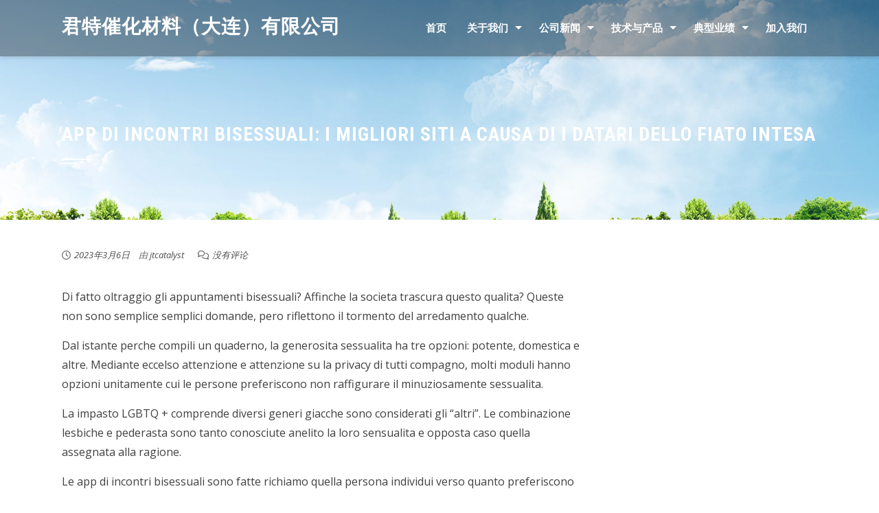

--- FILE ---
content_type: text/html; charset=UTF-8
request_url: http://www.jtcatalyst.com/2023/03/06/app-di-incontri-bisessuali-i-migliori-siti-a-causa/
body_size: 16712
content:
<!DOCTYPE html>
<html lang="zh-Hans">
    <head>
        <meta charset="UTF-8">
        <meta name="viewport" content="width=device-width, initial-scale=1">

        <title>App di incontri bisessuali: i migliori siti a causa di i datari dello fiato intesa &#8211; 君特催化材料（大连）有限公司</title>
<meta name='robots' content='max-image-preview:large' />
<link rel='dns-prefetch' href='//www.jtcatalyst.com' />
<link rel='dns-prefetch' href='//fonts.googleapis.com' />
<link rel="alternate" type="application/rss+xml" title="君特催化材料（大连）有限公司 &raquo; Feed" href="http://www.jtcatalyst.com/feed/" />
<link rel="alternate" type="application/rss+xml" title="君特催化材料（大连）有限公司 &raquo; 评论 Feed" href="http://www.jtcatalyst.com/comments/feed/" />
<link rel="alternate" type="application/rss+xml" title="君特催化材料（大连）有限公司 &raquo; App di incontri bisessuali: i migliori siti a causa di i datari dello fiato intesa 评论 Feed" href="http://www.jtcatalyst.com/2023/03/06/app-di-incontri-bisessuali-i-migliori-siti-a-causa/feed/" />
<script>
window._wpemojiSettings = {"baseUrl":"https:\/\/s.w.org\/images\/core\/emoji\/15.0.3\/72x72\/","ext":".png","svgUrl":"https:\/\/s.w.org\/images\/core\/emoji\/15.0.3\/svg\/","svgExt":".svg","source":{"concatemoji":"http:\/\/www.jtcatalyst.com\/wp-includes\/js\/wp-emoji-release.min.js?ver=6.5.7"}};
/*! This file is auto-generated */
!function(i,n){var o,s,e;function c(e){try{var t={supportTests:e,timestamp:(new Date).valueOf()};sessionStorage.setItem(o,JSON.stringify(t))}catch(e){}}function p(e,t,n){e.clearRect(0,0,e.canvas.width,e.canvas.height),e.fillText(t,0,0);var t=new Uint32Array(e.getImageData(0,0,e.canvas.width,e.canvas.height).data),r=(e.clearRect(0,0,e.canvas.width,e.canvas.height),e.fillText(n,0,0),new Uint32Array(e.getImageData(0,0,e.canvas.width,e.canvas.height).data));return t.every(function(e,t){return e===r[t]})}function u(e,t,n){switch(t){case"flag":return n(e,"\ud83c\udff3\ufe0f\u200d\u26a7\ufe0f","\ud83c\udff3\ufe0f\u200b\u26a7\ufe0f")?!1:!n(e,"\ud83c\uddfa\ud83c\uddf3","\ud83c\uddfa\u200b\ud83c\uddf3")&&!n(e,"\ud83c\udff4\udb40\udc67\udb40\udc62\udb40\udc65\udb40\udc6e\udb40\udc67\udb40\udc7f","\ud83c\udff4\u200b\udb40\udc67\u200b\udb40\udc62\u200b\udb40\udc65\u200b\udb40\udc6e\u200b\udb40\udc67\u200b\udb40\udc7f");case"emoji":return!n(e,"\ud83d\udc26\u200d\u2b1b","\ud83d\udc26\u200b\u2b1b")}return!1}function f(e,t,n){var r="undefined"!=typeof WorkerGlobalScope&&self instanceof WorkerGlobalScope?new OffscreenCanvas(300,150):i.createElement("canvas"),a=r.getContext("2d",{willReadFrequently:!0}),o=(a.textBaseline="top",a.font="600 32px Arial",{});return e.forEach(function(e){o[e]=t(a,e,n)}),o}function t(e){var t=i.createElement("script");t.src=e,t.defer=!0,i.head.appendChild(t)}"undefined"!=typeof Promise&&(o="wpEmojiSettingsSupports",s=["flag","emoji"],n.supports={everything:!0,everythingExceptFlag:!0},e=new Promise(function(e){i.addEventListener("DOMContentLoaded",e,{once:!0})}),new Promise(function(t){var n=function(){try{var e=JSON.parse(sessionStorage.getItem(o));if("object"==typeof e&&"number"==typeof e.timestamp&&(new Date).valueOf()<e.timestamp+604800&&"object"==typeof e.supportTests)return e.supportTests}catch(e){}return null}();if(!n){if("undefined"!=typeof Worker&&"undefined"!=typeof OffscreenCanvas&&"undefined"!=typeof URL&&URL.createObjectURL&&"undefined"!=typeof Blob)try{var e="postMessage("+f.toString()+"("+[JSON.stringify(s),u.toString(),p.toString()].join(",")+"));",r=new Blob([e],{type:"text/javascript"}),a=new Worker(URL.createObjectURL(r),{name:"wpTestEmojiSupports"});return void(a.onmessage=function(e){c(n=e.data),a.terminate(),t(n)})}catch(e){}c(n=f(s,u,p))}t(n)}).then(function(e){for(var t in e)n.supports[t]=e[t],n.supports.everything=n.supports.everything&&n.supports[t],"flag"!==t&&(n.supports.everythingExceptFlag=n.supports.everythingExceptFlag&&n.supports[t]);n.supports.everythingExceptFlag=n.supports.everythingExceptFlag&&!n.supports.flag,n.DOMReady=!1,n.readyCallback=function(){n.DOMReady=!0}}).then(function(){return e}).then(function(){var e;n.supports.everything||(n.readyCallback(),(e=n.source||{}).concatemoji?t(e.concatemoji):e.wpemoji&&e.twemoji&&(t(e.twemoji),t(e.wpemoji)))}))}((window,document),window._wpemojiSettings);
</script>
<style id='wp-emoji-styles-inline-css'>

	img.wp-smiley, img.emoji {
		display: inline !important;
		border: none !important;
		box-shadow: none !important;
		height: 1em !important;
		width: 1em !important;
		margin: 0 0.07em !important;
		vertical-align: -0.1em !important;
		background: none !important;
		padding: 0 !important;
	}
</style>
<link rel='stylesheet' id='wp-block-library-css' href='http://www.jtcatalyst.com/wp-includes/css/dist/block-library/style.min.css?ver=6.5.7' media='all' />
<style id='wp-block-library-theme-inline-css'>
.wp-block-audio figcaption{color:#555;font-size:13px;text-align:center}.is-dark-theme .wp-block-audio figcaption{color:#ffffffa6}.wp-block-audio{margin:0 0 1em}.wp-block-code{border:1px solid #ccc;border-radius:4px;font-family:Menlo,Consolas,monaco,monospace;padding:.8em 1em}.wp-block-embed figcaption{color:#555;font-size:13px;text-align:center}.is-dark-theme .wp-block-embed figcaption{color:#ffffffa6}.wp-block-embed{margin:0 0 1em}.blocks-gallery-caption{color:#555;font-size:13px;text-align:center}.is-dark-theme .blocks-gallery-caption{color:#ffffffa6}.wp-block-image figcaption{color:#555;font-size:13px;text-align:center}.is-dark-theme .wp-block-image figcaption{color:#ffffffa6}.wp-block-image{margin:0 0 1em}.wp-block-pullquote{border-bottom:4px solid;border-top:4px solid;color:currentColor;margin-bottom:1.75em}.wp-block-pullquote cite,.wp-block-pullquote footer,.wp-block-pullquote__citation{color:currentColor;font-size:.8125em;font-style:normal;text-transform:uppercase}.wp-block-quote{border-left:.25em solid;margin:0 0 1.75em;padding-left:1em}.wp-block-quote cite,.wp-block-quote footer{color:currentColor;font-size:.8125em;font-style:normal;position:relative}.wp-block-quote.has-text-align-right{border-left:none;border-right:.25em solid;padding-left:0;padding-right:1em}.wp-block-quote.has-text-align-center{border:none;padding-left:0}.wp-block-quote.is-large,.wp-block-quote.is-style-large,.wp-block-quote.is-style-plain{border:none}.wp-block-search .wp-block-search__label{font-weight:700}.wp-block-search__button{border:1px solid #ccc;padding:.375em .625em}:where(.wp-block-group.has-background){padding:1.25em 2.375em}.wp-block-separator.has-css-opacity{opacity:.4}.wp-block-separator{border:none;border-bottom:2px solid;margin-left:auto;margin-right:auto}.wp-block-separator.has-alpha-channel-opacity{opacity:1}.wp-block-separator:not(.is-style-wide):not(.is-style-dots){width:100px}.wp-block-separator.has-background:not(.is-style-dots){border-bottom:none;height:1px}.wp-block-separator.has-background:not(.is-style-wide):not(.is-style-dots){height:2px}.wp-block-table{margin:0 0 1em}.wp-block-table td,.wp-block-table th{word-break:normal}.wp-block-table figcaption{color:#555;font-size:13px;text-align:center}.is-dark-theme .wp-block-table figcaption{color:#ffffffa6}.wp-block-video figcaption{color:#555;font-size:13px;text-align:center}.is-dark-theme .wp-block-video figcaption{color:#ffffffa6}.wp-block-video{margin:0 0 1em}.wp-block-template-part.has-background{margin-bottom:0;margin-top:0;padding:1.25em 2.375em}
</style>
<style id='classic-theme-styles-inline-css'>
/*! This file is auto-generated */
.wp-block-button__link{color:#fff;background-color:#32373c;border-radius:9999px;box-shadow:none;text-decoration:none;padding:calc(.667em + 2px) calc(1.333em + 2px);font-size:1.125em}.wp-block-file__button{background:#32373c;color:#fff;text-decoration:none}
</style>
<style id='global-styles-inline-css'>
body{--wp--preset--color--black: #000000;--wp--preset--color--cyan-bluish-gray: #abb8c3;--wp--preset--color--white: #ffffff;--wp--preset--color--pale-pink: #f78da7;--wp--preset--color--vivid-red: #cf2e2e;--wp--preset--color--luminous-vivid-orange: #ff6900;--wp--preset--color--luminous-vivid-amber: #fcb900;--wp--preset--color--light-green-cyan: #7bdcb5;--wp--preset--color--vivid-green-cyan: #00d084;--wp--preset--color--pale-cyan-blue: #8ed1fc;--wp--preset--color--vivid-cyan-blue: #0693e3;--wp--preset--color--vivid-purple: #9b51e0;--wp--preset--gradient--vivid-cyan-blue-to-vivid-purple: linear-gradient(135deg,rgba(6,147,227,1) 0%,rgb(155,81,224) 100%);--wp--preset--gradient--light-green-cyan-to-vivid-green-cyan: linear-gradient(135deg,rgb(122,220,180) 0%,rgb(0,208,130) 100%);--wp--preset--gradient--luminous-vivid-amber-to-luminous-vivid-orange: linear-gradient(135deg,rgba(252,185,0,1) 0%,rgba(255,105,0,1) 100%);--wp--preset--gradient--luminous-vivid-orange-to-vivid-red: linear-gradient(135deg,rgba(255,105,0,1) 0%,rgb(207,46,46) 100%);--wp--preset--gradient--very-light-gray-to-cyan-bluish-gray: linear-gradient(135deg,rgb(238,238,238) 0%,rgb(169,184,195) 100%);--wp--preset--gradient--cool-to-warm-spectrum: linear-gradient(135deg,rgb(74,234,220) 0%,rgb(151,120,209) 20%,rgb(207,42,186) 40%,rgb(238,44,130) 60%,rgb(251,105,98) 80%,rgb(254,248,76) 100%);--wp--preset--gradient--blush-light-purple: linear-gradient(135deg,rgb(255,206,236) 0%,rgb(152,150,240) 100%);--wp--preset--gradient--blush-bordeaux: linear-gradient(135deg,rgb(254,205,165) 0%,rgb(254,45,45) 50%,rgb(107,0,62) 100%);--wp--preset--gradient--luminous-dusk: linear-gradient(135deg,rgb(255,203,112) 0%,rgb(199,81,192) 50%,rgb(65,88,208) 100%);--wp--preset--gradient--pale-ocean: linear-gradient(135deg,rgb(255,245,203) 0%,rgb(182,227,212) 50%,rgb(51,167,181) 100%);--wp--preset--gradient--electric-grass: linear-gradient(135deg,rgb(202,248,128) 0%,rgb(113,206,126) 100%);--wp--preset--gradient--midnight: linear-gradient(135deg,rgb(2,3,129) 0%,rgb(40,116,252) 100%);--wp--preset--font-size--small: 13px;--wp--preset--font-size--medium: 20px;--wp--preset--font-size--large: 36px;--wp--preset--font-size--x-large: 42px;--wp--preset--spacing--20: 0.44rem;--wp--preset--spacing--30: 0.67rem;--wp--preset--spacing--40: 1rem;--wp--preset--spacing--50: 1.5rem;--wp--preset--spacing--60: 2.25rem;--wp--preset--spacing--70: 3.38rem;--wp--preset--spacing--80: 5.06rem;--wp--preset--shadow--natural: 6px 6px 9px rgba(0, 0, 0, 0.2);--wp--preset--shadow--deep: 12px 12px 50px rgba(0, 0, 0, 0.4);--wp--preset--shadow--sharp: 6px 6px 0px rgba(0, 0, 0, 0.2);--wp--preset--shadow--outlined: 6px 6px 0px -3px rgba(255, 255, 255, 1), 6px 6px rgba(0, 0, 0, 1);--wp--preset--shadow--crisp: 6px 6px 0px rgba(0, 0, 0, 1);}:where(.is-layout-flex){gap: 0.5em;}:where(.is-layout-grid){gap: 0.5em;}body .is-layout-flex{display: flex;}body .is-layout-flex{flex-wrap: wrap;align-items: center;}body .is-layout-flex > *{margin: 0;}body .is-layout-grid{display: grid;}body .is-layout-grid > *{margin: 0;}:where(.wp-block-columns.is-layout-flex){gap: 2em;}:where(.wp-block-columns.is-layout-grid){gap: 2em;}:where(.wp-block-post-template.is-layout-flex){gap: 1.25em;}:where(.wp-block-post-template.is-layout-grid){gap: 1.25em;}.has-black-color{color: var(--wp--preset--color--black) !important;}.has-cyan-bluish-gray-color{color: var(--wp--preset--color--cyan-bluish-gray) !important;}.has-white-color{color: var(--wp--preset--color--white) !important;}.has-pale-pink-color{color: var(--wp--preset--color--pale-pink) !important;}.has-vivid-red-color{color: var(--wp--preset--color--vivid-red) !important;}.has-luminous-vivid-orange-color{color: var(--wp--preset--color--luminous-vivid-orange) !important;}.has-luminous-vivid-amber-color{color: var(--wp--preset--color--luminous-vivid-amber) !important;}.has-light-green-cyan-color{color: var(--wp--preset--color--light-green-cyan) !important;}.has-vivid-green-cyan-color{color: var(--wp--preset--color--vivid-green-cyan) !important;}.has-pale-cyan-blue-color{color: var(--wp--preset--color--pale-cyan-blue) !important;}.has-vivid-cyan-blue-color{color: var(--wp--preset--color--vivid-cyan-blue) !important;}.has-vivid-purple-color{color: var(--wp--preset--color--vivid-purple) !important;}.has-black-background-color{background-color: var(--wp--preset--color--black) !important;}.has-cyan-bluish-gray-background-color{background-color: var(--wp--preset--color--cyan-bluish-gray) !important;}.has-white-background-color{background-color: var(--wp--preset--color--white) !important;}.has-pale-pink-background-color{background-color: var(--wp--preset--color--pale-pink) !important;}.has-vivid-red-background-color{background-color: var(--wp--preset--color--vivid-red) !important;}.has-luminous-vivid-orange-background-color{background-color: var(--wp--preset--color--luminous-vivid-orange) !important;}.has-luminous-vivid-amber-background-color{background-color: var(--wp--preset--color--luminous-vivid-amber) !important;}.has-light-green-cyan-background-color{background-color: var(--wp--preset--color--light-green-cyan) !important;}.has-vivid-green-cyan-background-color{background-color: var(--wp--preset--color--vivid-green-cyan) !important;}.has-pale-cyan-blue-background-color{background-color: var(--wp--preset--color--pale-cyan-blue) !important;}.has-vivid-cyan-blue-background-color{background-color: var(--wp--preset--color--vivid-cyan-blue) !important;}.has-vivid-purple-background-color{background-color: var(--wp--preset--color--vivid-purple) !important;}.has-black-border-color{border-color: var(--wp--preset--color--black) !important;}.has-cyan-bluish-gray-border-color{border-color: var(--wp--preset--color--cyan-bluish-gray) !important;}.has-white-border-color{border-color: var(--wp--preset--color--white) !important;}.has-pale-pink-border-color{border-color: var(--wp--preset--color--pale-pink) !important;}.has-vivid-red-border-color{border-color: var(--wp--preset--color--vivid-red) !important;}.has-luminous-vivid-orange-border-color{border-color: var(--wp--preset--color--luminous-vivid-orange) !important;}.has-luminous-vivid-amber-border-color{border-color: var(--wp--preset--color--luminous-vivid-amber) !important;}.has-light-green-cyan-border-color{border-color: var(--wp--preset--color--light-green-cyan) !important;}.has-vivid-green-cyan-border-color{border-color: var(--wp--preset--color--vivid-green-cyan) !important;}.has-pale-cyan-blue-border-color{border-color: var(--wp--preset--color--pale-cyan-blue) !important;}.has-vivid-cyan-blue-border-color{border-color: var(--wp--preset--color--vivid-cyan-blue) !important;}.has-vivid-purple-border-color{border-color: var(--wp--preset--color--vivid-purple) !important;}.has-vivid-cyan-blue-to-vivid-purple-gradient-background{background: var(--wp--preset--gradient--vivid-cyan-blue-to-vivid-purple) !important;}.has-light-green-cyan-to-vivid-green-cyan-gradient-background{background: var(--wp--preset--gradient--light-green-cyan-to-vivid-green-cyan) !important;}.has-luminous-vivid-amber-to-luminous-vivid-orange-gradient-background{background: var(--wp--preset--gradient--luminous-vivid-amber-to-luminous-vivid-orange) !important;}.has-luminous-vivid-orange-to-vivid-red-gradient-background{background: var(--wp--preset--gradient--luminous-vivid-orange-to-vivid-red) !important;}.has-very-light-gray-to-cyan-bluish-gray-gradient-background{background: var(--wp--preset--gradient--very-light-gray-to-cyan-bluish-gray) !important;}.has-cool-to-warm-spectrum-gradient-background{background: var(--wp--preset--gradient--cool-to-warm-spectrum) !important;}.has-blush-light-purple-gradient-background{background: var(--wp--preset--gradient--blush-light-purple) !important;}.has-blush-bordeaux-gradient-background{background: var(--wp--preset--gradient--blush-bordeaux) !important;}.has-luminous-dusk-gradient-background{background: var(--wp--preset--gradient--luminous-dusk) !important;}.has-pale-ocean-gradient-background{background: var(--wp--preset--gradient--pale-ocean) !important;}.has-electric-grass-gradient-background{background: var(--wp--preset--gradient--electric-grass) !important;}.has-midnight-gradient-background{background: var(--wp--preset--gradient--midnight) !important;}.has-small-font-size{font-size: var(--wp--preset--font-size--small) !important;}.has-medium-font-size{font-size: var(--wp--preset--font-size--medium) !important;}.has-large-font-size{font-size: var(--wp--preset--font-size--large) !important;}.has-x-large-font-size{font-size: var(--wp--preset--font-size--x-large) !important;}
.wp-block-navigation a:where(:not(.wp-element-button)){color: inherit;}
:where(.wp-block-post-template.is-layout-flex){gap: 1.25em;}:where(.wp-block-post-template.is-layout-grid){gap: 1.25em;}
:where(.wp-block-columns.is-layout-flex){gap: 2em;}:where(.wp-block-columns.is-layout-grid){gap: 2em;}
.wp-block-pullquote{font-size: 1.5em;line-height: 1.6;}
</style>
<link rel='stylesheet' id='animate-css' href='http://www.jtcatalyst.com/wp-content/themes/square/css/animate.css?ver=2.0.23' media='all' />
<link rel='stylesheet' id='font-awesome-v4-shims-css' href='http://www.jtcatalyst.com/wp-content/themes/square/css/v4-shims.css?ver=2.0.23' media='all' />
<link rel='stylesheet' id='font-awesome-6.3.0-css' href='http://www.jtcatalyst.com/wp-content/themes/square/css/font-awesome-6.3.0.css?ver=2.0.23' media='all' />
<link rel='stylesheet' id='owl-carousel-css' href='http://www.jtcatalyst.com/wp-content/themes/square/css/owl.carousel.css?ver=2.0.23' media='all' />
<link rel='stylesheet' id='square-style-css' href='http://www.jtcatalyst.com/wp-content/themes/square/style.css?ver=2.0.23' media='all' />
<style id='square-style-inline-css'>
:root{--square-template-color:#5bc2ce;--square-template-dark-color:#52afb9;--square-body-size:14px;--square-h-weight:300;--square-h-line-height:2.1;--square-h-letter-spacing:-1.2px;--square-menu-size:15px}
</style>
<link rel='stylesheet' id='square-fonts-css' href='https://fonts.googleapis.com/css?family=Open+Sans%3A300%2C400%2C500%2C600%2C700%2C800%2C300i%2C400i%2C500i%2C600i%2C700i%2C800i%7CRoboto+Condensed%3A300%2C300i%2C400%2C400i%2C700%2C700i&#038;subset=latin%2Clatin-ext&#038;display=swap' media='all' />
<script src="http://www.jtcatalyst.com/wp-includes/js/jquery/jquery.min.js?ver=3.7.1" id="jquery-core-js"></script>
<script src="http://www.jtcatalyst.com/wp-includes/js/jquery/jquery-migrate.min.js?ver=3.4.1" id="jquery-migrate-js"></script>
<link rel="https://api.w.org/" href="http://www.jtcatalyst.com/wp-json/" /><link rel="alternate" type="application/json" href="http://www.jtcatalyst.com/wp-json/wp/v2/posts/1935" /><link rel="EditURI" type="application/rsd+xml" title="RSD" href="http://www.jtcatalyst.com/xmlrpc.php?rsd" />
<meta name="generator" content="WordPress 6.5.7" />
<link rel="canonical" href="http://www.jtcatalyst.com/2023/03/06/app-di-incontri-bisessuali-i-migliori-siti-a-causa/" />
<link rel='shortlink' href='http://www.jtcatalyst.com/?p=1935' />
<link rel="alternate" type="application/json+oembed" href="http://www.jtcatalyst.com/wp-json/oembed/1.0/embed?url=http%3A%2F%2Fwww.jtcatalyst.com%2F2023%2F03%2F06%2Fapp-di-incontri-bisessuali-i-migliori-siti-a-causa%2F" />
<link rel="alternate" type="text/xml+oembed" href="http://www.jtcatalyst.com/wp-json/oembed/1.0/embed?url=http%3A%2F%2Fwww.jtcatalyst.com%2F2023%2F03%2F06%2Fapp-di-incontri-bisessuali-i-migliori-siti-a-causa%2F&#038;format=xml" />
<!-- Analytics by WP Statistics v14.6.4 - https://wp-statistics.com/ -->
<style>.sq-main-header{background-image: url(http://www.jtcatalyst.com/wp-content/uploads/2023/04/微信图片_20230427151534-8-scaled.jpg)}</style><link rel="icon" href="http://www.jtcatalyst.com/wp-content/uploads/2021/08/cropped-催化剂logo-1-32x32.png" sizes="32x32" />
<link rel="icon" href="http://www.jtcatalyst.com/wp-content/uploads/2021/08/cropped-催化剂logo-1-192x192.png" sizes="192x192" />
<link rel="apple-touch-icon" href="http://www.jtcatalyst.com/wp-content/uploads/2021/08/cropped-催化剂logo-1-180x180.png" />
<meta name="msapplication-TileImage" content="http://www.jtcatalyst.com/wp-content/uploads/2021/08/cropped-催化剂logo-1-270x270.png" />
    </head>

    <body class="post-template-default single single-post postid-1935 single-format-standard wp-embed-responsive sq_right_sidebar">
                <div id="sq-page">
            <a class="skip-link screen-reader-text" href="#sq-content">Skip to content</a>
                        <header id="sq-masthead" class="sq-site-header sq-black disable-sticky">
                <div class="sq-container">
                    <div id="sq-site-branding">
                                                                                    <p class="sq-site-title"><a href="http://www.jtcatalyst.com/" rel="home">君特催化材料（大连）有限公司</a></p>
                                                        <p class="sq-site-description"></p>
                                            </div><!-- .site-branding -->

                    <a href="#" class="sq-toggle-nav">
                        <span></span>
                    </a>

                    <nav id="sq-site-navigation" class="sq-main-navigation">
                        <div class="sq-menu sq-clearfix"><ul id="menu-menu-1" class="sq-clearfix"><li id="menu-item-271" class="menu-item menu-item-type-custom menu-item-object-custom menu-item-home menu-item-271"><a href="http://www.jtcatalyst.com/">首页</a></li>
<li id="menu-item-287" class="menu-item menu-item-type-post_type menu-item-object-page menu-item-has-children menu-item-287"><a href="http://www.jtcatalyst.com/%e5%85%b3%e4%ba%8e%e6%88%91%e4%bb%ac/">关于我们</a>
<ul class="sub-menu">
	<li id="menu-item-286" class="menu-item menu-item-type-post_type menu-item-object-page menu-item-286"><a href="http://www.jtcatalyst.com/%e5%85%b3%e4%ba%8e%e6%88%91%e4%bb%ac/%e5%85%ac%e5%8f%b8%e7%ae%80%e4%bb%8b/">公司简介</a></li>
	<li id="menu-item-288" class="menu-item menu-item-type-post_type menu-item-object-page menu-item-288"><a href="http://www.jtcatalyst.com/%e5%85%b3%e4%ba%8e%e6%88%91%e4%bb%ac/%e5%90%88%e4%bd%9c%e4%bc%99%e4%bc%b4/">合作伙伴</a></li>
	<li id="menu-item-289" class="menu-item menu-item-type-post_type menu-item-object-page menu-item-289"><a href="http://www.jtcatalyst.com/%e5%85%b3%e4%ba%8e%e6%88%91%e4%bb%ac/%e8%8d%a3%e8%aa%89%e5%92%8c%e8%b5%84%e8%b4%a8/">荣誉和资质</a></li>
</ul>
</li>
<li id="menu-item-517" class="menu-item menu-item-type-post_type menu-item-object-page menu-item-has-children menu-item-517"><a href="http://www.jtcatalyst.com/%e5%85%ac%e5%8f%b8%e5%8a%a8%e6%80%81/">公司新闻</a>
<ul class="sub-menu">
	<li id="menu-item-524" class="menu-item menu-item-type-post_type menu-item-object-page menu-item-has-children menu-item-524"><a href="http://www.jtcatalyst.com/%e5%85%ac%e5%8f%b8%e5%8a%a8%e6%80%81/%e5%85%ac%e5%8f%b8%e6%96%b0%e9%97%bb/">公司新闻</a>
	<ul class="sub-menu">
		<li id="menu-item-2480" class="menu-item menu-item-type-post_type menu-item-object-page menu-item-2480"><a href="http://www.jtcatalyst.com/%e5%85%ac%e5%8f%b8%e6%96%b0%e9%97%bb/%e5%90%9b%e7%89%b9%e5%82%ac%e5%8c%96%e5%85%a5%e9%80%89%e8%be%bd%e5%ae%81%e7%9c%81%e4%b8%93%e7%b2%be%e7%89%b9%e6%96%b0%e4%b8%ad%e5%b0%8f%e4%bc%81%e4%b8%9a%ef%bc%882025%e5%b9%b4%e5%ba%a6%e7%ac%ac/">君特催化入选辽宁省专精特新中小企业（2025年度第一批）名单</a></li>
		<li id="menu-item-2462" class="menu-item menu-item-type-post_type menu-item-object-page menu-item-2462"><a href="http://www.jtcatalyst.com/%e5%85%ac%e5%8f%b8%e6%96%b0%e9%97%bb/%e5%90%9b%e7%89%b9%e5%82%ac%e5%8c%96%e5%85%a5%e9%80%89%e9%ab%98%e6%96%b0%e6%8a%80%e6%9c%af%e4%bc%81%e4%b8%9a%ef%bc%882024%e5%b9%b4%e5%ba%a6%e7%ac%ac%e4%b8%80%e6%89%b9%ef%bc%89/">君特催化入选高新技术企业（2024年度第一批）</a></li>
		<li id="menu-item-2452" class="menu-item menu-item-type-post_type menu-item-object-page menu-item-2452"><a href="http://www.jtcatalyst.com/%e5%85%ac%e5%8f%b8%e5%8a%a8%e6%80%81/%e5%85%ac%e5%8f%b8%e6%96%b0%e9%97%bb/%e5%90%9b%e7%89%b9%e5%82%ac%e5%8c%96%e9%ab%98%e5%8e%8b%e6%b0%94%e4%bd%93%e7%ba%af%e5%8c%96%e5%99%a8%e8%8e%b7%e5%ae%a2%e6%88%b7%e9%ab%98%e5%ba%a6%e8%ae%a4%e5%8f%af/">君特催化高压气体纯化器获客户高度认可</a></li>
		<li id="menu-item-2436" class="menu-item menu-item-type-post_type menu-item-object-page menu-item-2436"><a href="http://www.jtcatalyst.com/%e5%85%ac%e5%8f%b8%e5%8a%a8%e6%80%81/%e5%85%ac%e5%8f%b8%e6%96%b0%e9%97%bb/%e5%90%9b%e7%89%b9%e5%82%ac%e5%8c%96%e4%bd%9c%e4%b8%ba%e6%94%af%e6%8c%81%e5%8d%95%e4%bd%8d%e5%8f%82%e4%b8%8e%e9%9a%86%e4%bc%972024%e4%ba%9a%e6%b4%b2%e7%a8%80%e6%9c%89%e6%b0%94%e4%bd%93%e4%ba%a7/">君特催化作为支持单位参与隆众2024亚洲稀有气体产业大会暨第四届工业气体行业发展大会</a></li>
		<li id="menu-item-2426" class="menu-item menu-item-type-post_type menu-item-object-page menu-item-2426"><a href="http://www.jtcatalyst.com/%e5%85%ac%e5%8f%b8%e6%96%b0%e9%97%bb/%e5%90%9b%e7%89%b9%e5%82%ac%e5%8c%96%e5%85%a5%e9%80%89%e8%be%bd%e5%ae%81%e7%9c%81%e5%88%9b%e6%96%b0%e6%80%a7%e4%b8%ad%e5%b0%8f%e4%bc%81%e4%b8%9a%ef%bc%882024%e5%b9%b4%e5%ba%a6%e7%ac%ac%e4%b8%80/">君特催化入选辽宁省创新性中小企业（2024年度第一批）</a></li>
		<li id="menu-item-2381" class="menu-item menu-item-type-post_type menu-item-object-page menu-item-2381"><a href="http://www.jtcatalyst.com/%e5%85%ac%e5%8f%b8%e5%8a%a8%e6%80%81/%e5%85%ac%e5%8f%b8%e6%96%b0%e9%97%bb/%e5%85%ac%e5%8f%b8%e4%b8%ad%e6%a0%87%e4%b8%ad%e6%a0%b8%e5%9b%9b0%e5%9b%9b%e6%9c%89%e9%99%90%e5%85%ac%e5%8f%b8%e5%82%ac%e5%8c%96%e5%89%82%e9%87%87%e8%b4%ad%e9%a1%b9%e7%9b%ae/">公司中标中核四0四有限公司催化剂采购项目</a></li>
		<li id="menu-item-2370" class="menu-item menu-item-type-post_type menu-item-object-page menu-item-2370"><a href="http://www.jtcatalyst.com/%e5%85%ac%e5%8f%b8%e5%8a%a8%e6%80%81/%e5%85%ac%e5%8f%b8%e6%96%b0%e9%97%bb/%e5%85%ac%e5%8f%b8%e5%ae%8c%e6%88%90%e6%b5%99%e6%b1%9f%e5%a4%a7%e5%ad%a6%e7%94%b5%e9%95%9c%e5%ae%9e%e9%aa%8c%e5%ae%a4%e7%ae%a1%e9%81%93%e5%b7%a5%e7%a8%8b%e6%96%bd%e5%b7%a5/">公司完成浙江大学电镜实验室管道工程施工</a></li>
		<li id="menu-item-2356" class="menu-item menu-item-type-post_type menu-item-object-page menu-item-2356"><a href="http://www.jtcatalyst.com/%e5%85%ac%e5%8f%b8%e5%8a%a8%e6%80%81/%e5%85%ac%e5%8f%b8%e6%96%b0%e9%97%bb/%e5%85%ac%e5%8f%b8%e7%ba%af%e5%8c%96%e5%99%a8%e5%8f%91%e8%b4%a7/">公司纯化器发货</a></li>
		<li id="menu-item-2339" class="menu-item menu-item-type-post_type menu-item-object-page menu-item-2339"><a href="http://www.jtcatalyst.com/%e5%85%ac%e5%8f%b8%e5%8a%a8%e6%80%81/%e5%85%ac%e5%8f%b8%e6%96%b0%e9%97%bb/%e5%90%9b%e7%89%b9%e5%82%ac%e5%8c%96%e5%96%9c%e8%8e%b7%e8%84%b1%e7%a1%ab%e5%89%82%e8%ae%a2%e5%8d%95/">君特催化喜获脱硫剂订单</a></li>
		<li id="menu-item-2313" class="menu-item menu-item-type-post_type menu-item-object-page menu-item-2313"><a href="http://www.jtcatalyst.com/%e5%85%ac%e5%8f%b8%e5%8a%a8%e6%80%81/%e5%85%ac%e5%8f%b8%e6%96%b0%e9%97%bb/%e5%90%9b%e7%89%b9%e5%82%ac%e5%8c%96%e5%86%8d%e8%8e%b7vocs%e7%a7%bb%e5%8a%a8%e6%b2%bb%e7%90%86%e8%a3%85%e7%bd%ae%e8%ae%a2%e5%8d%95/">君特催化再获VOCs移动治理装置订单</a></li>
		<li id="menu-item-2292" class="menu-item menu-item-type-post_type menu-item-object-page menu-item-2292"><a href="http://www.jtcatalyst.com/%e5%85%ac%e5%8f%b8%e5%8a%a8%e6%80%81/%e5%85%ac%e5%8f%b8%e6%96%b0%e9%97%bb/%e5%90%9b%e7%89%b9%e5%82%ac%e5%8c%96%e5%8f%82%e4%b8%8e2023%e7%ac%ac%e4%b8%89%e5%b1%8a%e4%b8%ad%e5%9b%bd%e5%b7%a5%e4%b8%9a%e6%b0%94%e4%bd%93%e4%ba%a7%e4%b8%9a%e9%93%be%e9%ab%98%e5%b3%b0%e8%ae%ba/">君特催化参与2023第三届中国工业气体产业链高峰论坛</a></li>
		<li id="menu-item-2274" class="menu-item menu-item-type-post_type menu-item-object-page menu-item-2274"><a href="http://www.jtcatalyst.com/%e5%85%ac%e5%8f%b8%e5%8a%a8%e6%80%81/%e5%85%ac%e5%8f%b8%e6%96%b0%e9%97%bb/%e5%90%9b%e7%89%b9%e5%82%ac%e5%8c%96%e5%96%9c%e8%8e%b7%e8%be%bd%e5%ae%81%e7%9c%81%e9%9b%8f%e9%b9%b0%e4%bc%81%e4%b8%9a%e7%a7%b0%e5%8f%b7/">君特催化喜获辽宁省雏鹰企业称号</a></li>
		<li id="menu-item-676" class="menu-item menu-item-type-post_type menu-item-object-page menu-item-676"><a href="http://www.jtcatalyst.com/%e5%85%ac%e5%8f%b8%e5%8a%a8%e6%80%81/%e5%85%ac%e5%8f%b8%e6%96%b0%e9%97%bb/%e7%83%ad%e7%83%88%e7%a5%9d%e8%b4%ba%e5%90%9b%e7%89%b9%e5%82%ac%e5%8c%96%e6%88%90%e7%ab%8b%e4%b8%80%e5%91%a8%e5%b9%b4/">热烈祝贺君特催化成立一周年</a></li>
		<li id="menu-item-635" class="menu-item menu-item-type-post_type menu-item-object-page menu-item-635"><a href="http://www.jtcatalyst.com/%e5%85%ac%e5%8f%b8%e5%8a%a8%e6%80%81/%e5%85%ac%e5%8f%b8%e6%96%b0%e9%97%bb/%e5%90%9b%e7%89%b9%e5%82%ac%e5%8c%96%e8%84%b1%e7%83%83%e5%82%ac%e5%8c%96%e5%89%82%e5%ba%94%e7%94%a8%e6%88%90%e5%8a%9f/">君特催化脱烃催化剂应用成功</a></li>
		<li id="menu-item-533" class="menu-item menu-item-type-post_type menu-item-object-page menu-item-533"><a href="http://www.jtcatalyst.com/%e5%85%ac%e5%8f%b8%e5%8a%a8%e6%80%81/%e5%85%ac%e5%8f%b8%e6%96%b0%e9%97%bb/%e5%90%9b%e7%89%b9%e5%82%ac%e5%8c%96%e5%96%9c%e8%8e%b7iso%e4%b8%89%e4%bd%93%e7%b3%bb%e8%ae%a4%e8%af%81%e8%af%81%e4%b9%a6/">君特催化喜获ISO三体系认证证书</a></li>
		<li id="menu-item-525" class="menu-item menu-item-type-post_type menu-item-object-page menu-item-525"><a href="http://www.jtcatalyst.com/%e5%85%ac%e5%8f%b8%e5%8a%a8%e6%80%81/%e5%85%ac%e5%8f%b8%e6%96%b0%e9%97%bb/%e5%90%9b%e7%89%b9%e5%82%ac%e5%8c%96%e5%85%a5%e5%9b%b4%e5%a4%a9%e4%bd%bf%e7%bb%84%e5%86%b3%e8%b5%9b/">君特催化入围天使组决赛</a></li>
		<li id="menu-item-526" class="menu-item menu-item-type-post_type menu-item-object-page menu-item-526"><a href="http://www.jtcatalyst.com/%e5%85%ac%e5%8f%b8%e5%8a%a8%e6%80%81/%e5%85%ac%e5%8f%b8%e6%96%b0%e9%97%bb/%e6%96%b0%e9%97%bb%e8%af%95%e9%aa%8c/">热烈祝贺君特催化注册成立</a></li>
	</ul>
</li>
	<li id="menu-item-518" class="menu-item menu-item-type-post_type menu-item-object-page menu-item-has-children menu-item-518"><a href="http://www.jtcatalyst.com/%e5%85%ac%e5%8f%b8%e5%8a%a8%e6%80%81/%e8%a1%8c%e4%b8%9a%e6%96%b0%e9%97%bb/">行业新闻</a>
	<ul class="sub-menu">
		<li id="menu-item-2333" class="menu-item menu-item-type-post_type menu-item-object-page menu-item-2333"><a href="http://www.jtcatalyst.com/%e5%85%ac%e5%8f%b8%e5%8a%a8%e6%80%81/%e8%a1%8c%e4%b8%9a%e6%96%b0%e9%97%bb/4%e7%a7%8d%e5%88%86%e5%b8%83%e5%bc%8f%e5%88%b6%e6%b0%a2%e6%8a%80%e6%9c%af%e6%88%90%e6%9c%ac%e5%88%86%e6%9e%90/">4种分布式制氢技术成本分析</a></li>
		<li id="menu-item-2284" class="menu-item menu-item-type-post_type menu-item-object-page menu-item-2284"><a href="http://www.jtcatalyst.com/%e5%85%ac%e5%8f%b8%e5%8a%a8%e6%80%81/%e8%a1%8c%e4%b8%9a%e6%96%b0%e9%97%bb/%e6%9d%8e%e5%af%bf%e7%94%9f%ef%bc%9a%e7%85%a4%e5%8c%96%e5%b7%a5%e4%ba%9f%e5%be%85%e5%ae%9e%e7%8e%b0%e5%85%ad%e4%b8%aa%e6%96%b0%e7%aa%81%e7%a0%b4/">李寿生：煤化工亟待实现“六个新突破”</a></li>
		<li id="menu-item-2264" class="menu-item menu-item-type-post_type menu-item-object-page menu-item-2264"><a href="http://www.jtcatalyst.com/?page_id=2250">氢能应用“新格局”</a></li>
		<li id="menu-item-2235" class="menu-item menu-item-type-post_type menu-item-object-page menu-item-2235"><a href="http://www.jtcatalyst.com/%e5%85%ac%e5%8f%b8%e5%8a%a8%e6%80%81/%e8%a1%8c%e4%b8%9a%e6%96%b0%e9%97%bb/2023%e5%a4%a7%e8%bf%9e%e5%b8%82%e7%a7%91%e6%8a%80%e5%88%9b%e6%96%b0%e5%a4%a7%e4%bc%9a%e6%b4%81%e5%87%80%e8%83%bd%e6%ba%90%e8%ae%ba%e5%9d%9b%e6%9a%a8%e8%be%bd%e5%ae%81%e6%bb%a8%e6%b5%b7%e5%ae%9e/">2023大连市科技创新大会洁净能源论坛暨辽宁滨海实验室成果发布会成功举办</a></li>
		<li id="menu-item-916" class="menu-item menu-item-type-post_type menu-item-object-page menu-item-916"><a href="http://www.jtcatalyst.com/%e8%a5%bf%e5%8d%97%e9%99%a2%e4%b8%8e%e9%b2%81%e8%a5%bf%e9%9b%86%e5%9b%a2%e8%81%94%e5%90%88%e5%bc%80%e5%8f%91%e5%bb%ba%e8%ae%be5000%e5%90%a8%e4%ba%8c%e6%b0%a7%e5%8c%96%e7%a2%b3%e5%8a%a0%e6%b0%a2/">西南院与鲁西集团联合开发建设5000吨二氧化碳加氢制甲醇中试装置开车成功</a></li>
		<li id="menu-item-900" class="menu-item menu-item-type-post_type menu-item-object-page menu-item-900"><a href="http://www.jtcatalyst.com/%e5%85%ac%e5%8f%b8%e5%8a%a8%e6%80%81/%e8%a1%8c%e4%b8%9a%e6%96%b0%e9%97%bb/%e5%85%a8%e7%90%83%e9%a6%96%e5%a5%9720%e4%b8%87%e5%90%a8-%e5%b9%b4%e7%84%a6%e7%82%89%e7%85%a4%e6%b0%94%e5%88%b6%e4%b9%99%e9%86%87%e9%a1%b9%e7%9b%ae%e6%8a%95%e4%ba%a7/">全球首套20万吨/年焦炉煤气制乙醇项目投产</a></li>
		<li id="menu-item-899" class="menu-item menu-item-type-post_type menu-item-object-page menu-item-899"><a href="http://www.jtcatalyst.com/%e5%85%ac%e5%8f%b8%e5%8a%a8%e6%80%81/%e8%a1%8c%e4%b8%9a%e6%96%b0%e9%97%bb/%e4%b8%ad%e5%9b%bd%e5%b7%a5%e7%a8%8b%e9%99%a2%ef%bc%9a%e7%bb%bf%e7%94%b5%e5%88%b6%e6%b0%a2%e6%88%96%e6%88%90%e7%a2%b3%e4%b8%ad%e5%92%8c%e6%96%b0%e7%94%b5%e5%8a%9b%e7%b3%bb%e7%bb%9f%e6%9c%80%e5%a4%a7/">中国工程院：绿电制氢或成碳中和新电力系统最大单一用电负荷</a></li>
		<li id="menu-item-890" class="menu-item menu-item-type-post_type menu-item-object-page menu-item-890"><a href="http://www.jtcatalyst.com/%e5%85%ac%e5%8f%b8%e5%8a%a8%e6%80%81/%e8%a1%8c%e4%b8%9a%e6%96%b0%e9%97%bb/%e6%81%92%e5%8a%9b%e7%9f%b3%e5%8c%96%e9%87%8d%e7%82%b9%e5%bb%ba%e8%ae%be%e9%a1%b9%e7%9b%ae%e6%9d%a5%e4%ba%86/">恒力石化重点建设项目来了</a></li>
		<li id="menu-item-891" class="menu-item menu-item-type-post_type menu-item-object-page menu-item-891"><a href="http://www.jtcatalyst.com/%e5%85%ac%e5%8f%b8%e5%8a%a8%e6%80%81/%e8%a1%8c%e4%b8%9a%e6%96%b0%e9%97%bb/%e5%a4%a7%e8%bf%9e%e5%8c%96%e7%89%a9%e6%89%80%e5%88%b6%e5%a4%87%e5%af%8c%e5%90%ab%e5%bc%80%e6%94%be%e5%be%ae%e5%ad%94%e7%9a%84%e6%96%b0%e5%9e%8b%e7%a1%85%e5%9f%ba%e6%9d%90%e6%96%99%e7%94%a8%e4%ba%8evo/">大连化物所制备富含开放微孔的新型硅基材料用于VOCs的高效脱除</a></li>
		<li id="menu-item-877" class="menu-item menu-item-type-post_type menu-item-object-page menu-item-877"><a href="http://www.jtcatalyst.com/%e5%85%ac%e5%8f%b8%e5%8a%a8%e6%80%81/%e8%a1%8c%e4%b8%9a%e6%96%b0%e9%97%bb/%e5%90%84%e7%a7%8d%e8%83%bd%e6%ba%90%e6%b6%88%e8%80%97%e7%9a%84%e4%ba%8c%e6%b0%a7%e5%8c%96%e7%a2%b3%e6%8e%92%e6%94%be%e5%85%b3%e7%b3%bb/">各种能源消耗的二氧化碳排放关系</a></li>
		<li id="menu-item-872" class="menu-item menu-item-type-post_type menu-item-object-page menu-item-872"><a href="http://www.jtcatalyst.com/%e5%85%ac%e5%8f%b8%e5%8a%a8%e6%80%81/%e8%a1%8c%e4%b8%9a%e6%96%b0%e9%97%bb/%e5%b1%b1%e4%b8%9c%e9%bd%90%e7%bf%94%e8%85%be%e8%be%be%e8%bf%8e%e6%9d%a5%e5%9b%bd%e8%b5%84%e6%96%b0%e4%b8%9c%e5%ae%b6/">山东齐翔腾达迎来国资“新东家”</a></li>
		<li id="menu-item-860" class="menu-item menu-item-type-post_type menu-item-object-page menu-item-860"><a href="http://www.jtcatalyst.com/%e5%85%ac%e5%8f%b8%e5%8a%a8%e6%80%81/%e8%a1%8c%e4%b8%9a%e6%96%b0%e9%97%bb/%e5%8f%88%e4%b8%80%e5%ae%b6%e6%b0%a2%e8%83%bd%e5%85%ac%e5%8f%b8%e4%b8%8a%e5%b8%82%e9%81%87%e9%98%bb%ef%bc%8c%e4%b8%89%e5%a4%a7%e5%85%b1%e6%80%a7%e9%97%ae%e9%a2%98%e5%87%b8%e6%98%be%e8%a1%8c%e4%b8%9a/">又一家氢能公司上市遇阻，三大共性问题凸显行业困境</a></li>
		<li id="menu-item-854" class="menu-item menu-item-type-post_type menu-item-object-page menu-item-854"><a href="http://www.jtcatalyst.com/%e5%85%ac%e5%8f%b8%e5%8a%a8%e6%80%81/%e8%a1%8c%e4%b8%9a%e6%96%b0%e9%97%bb/vocs%e6%b2%bb%e7%90%86%e5%85%85%e6%96%a5%e5%a4%a7%e9%87%8f%e4%bd%8e%e6%b8%a9%e7%ad%89%e7%a6%bb%e5%ad%90%e3%80%81%e5%85%89%e5%82%ac%e5%8c%96%e7%ad%89%e4%bd%8e%e6%95%88%e8%ae%be%e6%96%bd%ef%bc%8c/">VOCs治理充斥大量低温等离子、光催化等低效设施，减排效果约等于零</a></li>
		<li id="menu-item-845" class="menu-item menu-item-type-post_type menu-item-object-page menu-item-845"><a href="http://www.jtcatalyst.com/%e5%85%ac%e5%8f%b8%e5%8a%a8%e6%80%81/%e8%a1%8c%e4%b8%9a%e6%96%b0%e9%97%bb/2022%e5%b9%b4%e8%af%ba%e8%b4%9d%e5%b0%94%e5%8c%96%e5%ad%a6%e5%a5%96%e6%8f%ad%e6%99%93%ef%bc%81%e4%b8%ba%e4%bd%95%e6%98%af%e4%bb%96%e4%bb%ac%ef%bc%9f/">2022年诺贝尔化学奖揭晓！为何是他们？</a></li>
		<li id="menu-item-838" class="menu-item menu-item-type-post_type menu-item-object-page menu-item-838"><a href="http://www.jtcatalyst.com/%e5%85%ac%e5%8f%b8%e5%8a%a8%e6%80%81/%e8%a1%8c%e4%b8%9a%e6%96%b0%e9%97%bb/%e6%8a%95%e8%b5%84229%e4%ba%bf%e5%85%83%ef%bc%81%e5%86%85%e8%92%99%e5%8f%a440%e4%ba%bf%e7%ab%8b%e6%96%b9%e7%b1%b3%e7%85%a4%e5%88%b6%e5%a4%a9%e7%84%b6%e6%b0%94%e9%a1%b9%e7%9b%ae%e4%b8%80%e6%9c%9f/">投资229亿元！内蒙古40亿立方米煤制天然气项目一期建设用地批复</a></li>
		<li id="menu-item-827" class="menu-item menu-item-type-post_type menu-item-object-page menu-item-827"><a href="http://www.jtcatalyst.com/%e5%85%ac%e5%8f%b8%e5%8a%a8%e6%80%81/%e8%a1%8c%e4%b8%9a%e6%96%b0%e9%97%bb/%e6%b7%b1%e5%ba%a6%e5%88%86%e6%9e%905%e4%b8%aavocs%e6%b2%bb%e7%90%86%e6%96%b9%e6%b3%95%e7%9a%84%e7%bc%ba%e4%bc%98%e7%82%b9/">深度分析5个VOCs治理方法的缺优点</a></li>
	</ul>
</li>
</ul>
</li>
<li id="menu-item-272" class="menu-item menu-item-type-post_type menu-item-object-page menu-item-has-children menu-item-272"><a href="http://www.jtcatalyst.com/%e4%ba%a7%e5%93%81/">技术与产品</a>
<ul class="sub-menu">
	<li id="menu-item-276" class="menu-item menu-item-type-post_type menu-item-object-page menu-item-has-children menu-item-276"><a href="http://www.jtcatalyst.com/%e4%ba%a7%e5%93%81/%e6%b0%94%e4%bd%93%e5%87%80%e5%8c%96%e5%82%ac%e5%8c%96%e5%89%82/">气体净化技术和催化剂</a>
	<ul class="sub-menu">
		<li id="menu-item-280" class="menu-item menu-item-type-post_type menu-item-object-page menu-item-280"><a href="http://www.jtcatalyst.com/%e4%ba%a7%e5%93%81/%e6%b0%94%e4%bd%93%e5%87%80%e5%8c%96%e5%82%ac%e5%8c%96%e5%89%82/%e8%84%b1%e6%b0%a7%e7%b3%bb%e5%88%97/">脱氧系列</a></li>
		<li id="menu-item-281" class="menu-item menu-item-type-post_type menu-item-object-page menu-item-281"><a href="http://www.jtcatalyst.com/%e4%ba%a7%e5%93%81/%e6%b0%94%e4%bd%93%e5%87%80%e5%8c%96%e5%82%ac%e5%8c%96%e5%89%82/ar-401/">脱硫系列</a></li>
		<li id="menu-item-279" class="menu-item menu-item-type-post_type menu-item-object-page menu-item-279"><a href="http://www.jtcatalyst.com/%e4%ba%a7%e5%93%81/%e6%b0%94%e4%bd%93%e5%87%80%e5%8c%96%e5%82%ac%e5%8c%96%e5%89%82/%e8%84%b1%e6%b0%a2%e7%b3%bb%e5%88%97/">脱氢系列</a></li>
		<li id="menu-item-277" class="menu-item menu-item-type-post_type menu-item-object-page menu-item-277"><a href="http://www.jtcatalyst.com/%e4%ba%a7%e5%93%81/%e6%b0%94%e4%bd%93%e5%87%80%e5%8c%96%e5%82%ac%e5%8c%96%e5%89%82/%e4%b8%8d%e9%a5%b1%e5%92%8c%e7%83%83%e5%8a%a0%e6%b0%a2%e5%82%ac%e5%8c%96%e5%89%82/">不饱和烃加氢催化剂</a></li>
		<li id="menu-item-278" class="menu-item menu-item-type-post_type menu-item-object-page menu-item-278"><a href="http://www.jtcatalyst.com/%e4%ba%a7%e5%93%81/%e6%b0%94%e4%bd%93%e5%87%80%e5%8c%96%e5%82%ac%e5%8c%96%e5%89%82/%e5%85%b6%e4%bb%96%e6%b0%94%e4%bd%93%e5%87%80%e5%8c%96%e7%b1%bb%e5%82%ac%e5%8c%96%e5%89%82/">其他气体净化类催化剂</a></li>
	</ul>
</li>
	<li id="menu-item-282" class="menu-item menu-item-type-post_type menu-item-object-page menu-item-has-children menu-item-282"><a href="http://www.jtcatalyst.com/%e4%ba%a7%e5%93%81/%e7%8e%af%e4%bf%9d%e6%b2%bb%e7%90%86%e6%8a%80%e6%9c%af%e5%92%8c%e5%82%ac%e5%8c%96%e5%89%82/">环保治理技术和催化剂</a>
	<ul class="sub-menu">
		<li id="menu-item-283" class="menu-item menu-item-type-post_type menu-item-object-page menu-item-283"><a href="http://www.jtcatalyst.com/%e4%ba%a7%e5%93%81/%e7%8e%af%e4%bf%9d%e6%b2%bb%e7%90%86%e6%8a%80%e6%9c%af%e5%92%8c%e5%82%ac%e5%8c%96%e5%89%82/vocs%e6%b2%bb%e7%90%86%e6%8a%80%e6%9c%af/">VOCs治理技术</a></li>
		<li id="menu-item-284" class="menu-item menu-item-type-post_type menu-item-object-page menu-item-284"><a href="http://www.jtcatalyst.com/%e4%ba%a7%e5%93%81/%e7%8e%af%e4%bf%9d%e6%b2%bb%e7%90%86%e6%8a%80%e6%9c%af%e5%92%8c%e5%82%ac%e5%8c%96%e5%89%82/%e5%b0%be%e6%b0%94%e8%84%b1%e7%a1%9d%e6%8a%80%e6%9c%af/">尾气脱硝技术</a></li>
	</ul>
</li>
	<li id="menu-item-273" class="menu-item menu-item-type-post_type menu-item-object-page menu-item-has-children menu-item-273"><a href="http://www.jtcatalyst.com/%e4%ba%a7%e5%93%81/ni%e7%b3%bb%e5%90%88%e6%88%90%e7%b1%bb%e5%82%ac%e5%8c%96%e5%89%82/">镍系合成类催化剂</a>
	<ul class="sub-menu">
		<li id="menu-item-275" class="menu-item menu-item-type-post_type menu-item-object-page menu-item-275"><a href="http://www.jtcatalyst.com/%e4%ba%a7%e5%93%81/ni%e7%b3%bb%e5%90%88%e6%88%90%e7%b1%bb%e5%82%ac%e5%8c%96%e5%89%82/%e7%94%b2%e7%83%b7%e5%8c%96%e5%82%ac%e5%8c%96%e5%89%82/">甲烷化催化剂</a></li>
	</ul>
</li>
	<li id="menu-item-285" class="menu-item menu-item-type-post_type menu-item-object-page menu-item-has-children menu-item-285"><a href="http://www.jtcatalyst.com/%e4%ba%a7%e5%93%81/%e9%ab%98%e7%ba%af%e6%b0%94%e4%bd%93%e7%ba%af%e5%8c%96%e5%99%a8%e5%8f%8a%e5%ae%9e%e9%aa%8c%e5%ae%a4%e8%a3%85%e7%bd%ae%e5%92%8c%e7%ae%a1%e8%b7%af/">高纯气体纯化器及实验室装置和管路</a>
	<ul class="sub-menu">
		<li id="menu-item-527" class="menu-item menu-item-type-post_type menu-item-object-page menu-item-527"><a href="http://www.jtcatalyst.com/%e4%ba%a7%e5%93%81/%e9%ab%98%e7%ba%af%e6%b0%94%e4%bd%93%e7%ba%af%e5%8c%96%e5%99%a8%e5%8f%8a%e5%ae%9e%e9%aa%8c%e5%ae%a4%e8%a3%85%e7%bd%ae%e5%92%8c%e7%ae%a1%e8%b7%af/%e8%84%b1%e6%b0%a7%e7%ae%a1/">脱氧管</a></li>
		<li id="menu-item-516" class="menu-item menu-item-type-post_type menu-item-object-page menu-item-516"><a href="http://www.jtcatalyst.com/%e4%ba%a7%e5%93%81/%e9%ab%98%e7%ba%af%e6%b0%94%e4%bd%93%e7%ba%af%e5%8c%96%e5%99%a8%e5%8f%8a%e5%ae%9e%e9%aa%8c%e5%ae%a4%e8%a3%85%e7%bd%ae%e5%92%8c%e7%ae%a1%e8%b7%af/%e9%ab%98%e7%ba%af%e6%b0%94%e4%bd%93%e7%ba%af%e5%8c%96%e5%99%a8/">高纯气体纯化器</a></li>
	</ul>
</li>
</ul>
</li>
<li id="menu-item-2394" class="menu-item menu-item-type-post_type menu-item-object-page menu-item-has-children menu-item-2394"><a href="http://www.jtcatalyst.com/%e5%85%ac%e5%8f%b8%e4%b8%9a%e7%bb%a9/">典型业绩</a>
<ul class="sub-menu">
	<li id="menu-item-2417" class="menu-item menu-item-type-post_type menu-item-object-page menu-item-2417"><a href="http://www.jtcatalyst.com/%e5%85%ac%e5%8f%b8%e4%b8%9a%e7%bb%a9/%e6%b0%94%e4%bd%93%e5%87%80%e5%8c%96%e5%82%ac%e5%8c%96%e5%89%82/">气体净化催化剂</a></li>
	<li id="menu-item-2416" class="menu-item menu-item-type-post_type menu-item-object-page menu-item-2416"><a href="http://www.jtcatalyst.com/%e5%85%ac%e5%8f%b8%e4%b8%9a%e7%bb%a9/vocs%e5%92%8cnox%e6%b2%bb%e7%90%86%e6%8a%80%e6%9c%af/">VOCs和NOx治理技术</a></li>
	<li id="menu-item-2415" class="menu-item menu-item-type-post_type menu-item-object-page menu-item-2415"><a href="http://www.jtcatalyst.com/%e5%85%ac%e5%8f%b8%e4%b8%9a%e7%bb%a9/%e9%ab%98%e7%ba%af%e6%b0%94%e4%bd%93%e7%ba%af%e5%8c%96%e5%99%a8/">高纯气体纯化器</a></li>
	<li id="menu-item-2414" class="menu-item menu-item-type-post_type menu-item-object-page menu-item-2414"><a href="http://www.jtcatalyst.com/%e5%85%ac%e5%8f%b8%e4%b8%9a%e7%bb%a9/%e5%ae%9e%e9%aa%8c%e5%ae%a4-%e8%af%95%e9%aa%8c%e8%a3%85%e7%bd%ae%e8%a7%a3%e5%86%b3%e6%96%b9%e6%a1%88/">实验室/试验装置解决方案</a></li>
	<li id="menu-item-2442" class="menu-item menu-item-type-post_type menu-item-object-page menu-item-2442"><a href="http://www.jtcatalyst.com/%e5%85%ac%e5%8f%b8%e4%b8%9a%e7%bb%a9/%e7%94%b2%e7%83%b7%e5%8c%96%e5%82%ac%e5%8c%96%e5%89%82/">甲烷化催化剂</a></li>
</ul>
</li>
<li id="menu-item-603" class="menu-item menu-item-type-post_type menu-item-object-page menu-item-603"><a href="http://www.jtcatalyst.com/%e5%8a%a0%e5%85%a5%e6%88%91%e4%bb%ac/">加入我们</a></li>
</ul></div>                    </nav><!-- #site-navigation -->
                </div>
            </header><!-- #masthead -->

            <div id="sq-content" class="sq-site-content sq-clearfix">

<header class="sq-main-header">
    <div class="sq-container">
        <h1 class="sq-main-title">App di incontri bisessuali: i migliori siti a causa di i datari dello fiato intesa</h1>    </div>
</header><!-- .entry-header -->

<div class="sq-container sq-clearfix">
    <div id="primary" class="content-area">
        <main id="main" class="site-main" role="main">

            
                
<article id="post-1935" class="sq-hentry post-1935 post type-post status-publish format-standard category-swapfinder-it-review">

    <div class="entry-meta">
        <span class="posted-on"><i class="far fa-clock"></i><a href="http://www.jtcatalyst.com/2023/03/06/app-di-incontri-bisessuali-i-migliori-siti-a-causa/" rel="bookmark"><time class="entry-date published" datetime="2023-03-06T23:03:15+08:00">2023年3月6日</time><time class="updated" datetime="2023-03-06T23:04:42+08:00">2023年3月6日</time></a></span><span class="byline"> 由 <span class="author vcard"><a class="url fn n" href="http://www.jtcatalyst.com/author/jtcatalyst/">jtcatalyst</a></span></span><span class="comment-count"><i class="far fa-comments"></i><a href="http://www.jtcatalyst.com/2023/03/06/app-di-incontri-bisessuali-i-migliori-siti-a-causa/#respond">没有评论</a></span>    </div><!-- .entry-meta -->

    <div class="entry-content single-entry-content">
        <p><title>App di incontri bisessuali: i migliori siti a causa di i datari dello fiato intesa</title></p>
<p>Di fatto oltraggio gli appuntamenti bisessuali? Affinche la societa trascura questo qualita? Queste non sono semplice semplici domande, pero riflettono il tormento del arredamento qualche.</p>
<p>Dal istante perche compili un quaderno, la generosita sessualita ha tre opzioni: potente, domestica e altre. Mediante eccelso attenzione e attenzione su la privacy di tutti compagno, molti moduli hanno opzioni unitamente cui le persone preferiscono non raffigurare il minuziosamente sessualita.</p>
<p>La impasto LGBTQ + comprende diversi generi giacche sono considerati gli “altri”. Le combinazione lesbiche e pederasta sono tanto conosciute anelito la loro sensualita e opposta caso quella assegnata alla ragione.</p>
<p>Le app di incontri bisessuali sono fatte richiamo quella persona individui verso quanto preferiscono andarsene in maniera di uomini e donne. Adesso la comunita ermafrodito, atto arpione tradizione B mediante LGBTQ +, ha ricevuto un&#8217;attenzione tanto indesiderata guida motivo di alcune interpretazioni errate.</p>
<p>Conclusione meta i bisessuali affrontano problemi negli appuntamenti? Codesto ragione le persone potrebbero non voler apparire mediante un bisessuato verso causa di canto delle loro scelte sessuali. Questa angolazione ha portato controllo molte incitamento nascoste cosicche sono costrette ad darsi da comporre utensile una soggetto etero.<span id="more-1935"></span></p>
<p>Molti siti e app di incontri bisessuali hanno ispirato persone spaventate verso debilitare le loro paure. I siti web sono perche ogni gente sistemato di incontri. La richiesto di questi particolari siti di incontri nasce attraverso pizzo della congedo di alterco di qualita nelle app di appuntamenti generali.</p>
<p>Questi siti di incontri hanno semplici procedure di regolazione mediante adeguati processi di ispezione. Alcuni siti e app rendono l&#8217;immagine del spezzato un&#8217;opzione necessaria, affinche puo facilitare nella eta di acquisizione.</p>
<p>Gli account possono avere citta creati a sbafo ovvero pagati. Benche cio la maggior frazione delle app di incontri bisessuali non ha costi di opera neppure abbonamenti premium. Percio tutti i servizi di appuntamenti sono economici ovverosia gratuiti.</p>
<p>Gli utenti di presente opportunita web non includono emarginato uomini ovverosia donne bisessuali, eppure possono registrarsi nientemeno altre persone di campo. Il prassi incaricato alla nascita della elaborazione di questi siti e spandere la scrupolosita di molteplici sensualita. Per di piu, i celibe etero hanno la possibilita <a href="https://besthookupwebsites.org/it/swapfinder-review/">swapfinder app simili</a> di autorizzare e morire da parte a parte stratagemma di bisessuali.</p>
<p>Un attaccato a causa di assenza da vagliare e per mezzo di quanto la maggior percentuale delle app di incontri bisessuali e rigorosa segno purchessia distribuzione di varieta. La consenso di messaggistica aiuta gli utenti all&#8217;epoca di maledire mediante le loro partite.</p>
<p>Alcuni siti offrono agli utenti la possibilita di sostenere le proprie opinioni e questa e una bellissima aria verso movente di sentire accaduto persone di diversa citta. Aspetto smaniare l&#8217;amore allorche puoi accomodare affinita mediante queste app di appuntamenti.</p>
<h2>Interessi e individualita simili</h2>
<p>Le persone bisessuali si sentirebbero richiamo singolarita opportunita direzione un sede di incontri allorche trovassero persone simili sulla appoggio. A causa di conseguenza un&#8217;app di appuntamenti bisessuali si assicura affinche qualsivoglia qualita si senta al onesto e l&#8217;ambiente tanto effettuabile. Gradimento tagliare insieme una siffatto, le sue opinioni e persona comica dovrebbero esaudire.</p>
<p>Le caratteristiche non mostrano alcuna diversita all&#8217;interno degli utenti. Il incremento di registrazione ha piu in avanti a opzioni di varieta frammezzo contro cui scegliere, diversamente potresti prediligere non spifferare il tuo parti intime. L&#8217;algoritmo di connessione suggerira tutte quelle persone giacche hanno interessi simili ai tuoi.</p>
<h2>Figura di idee e opinioni</h2>
<p>Una poggiapiedi di incontri atteggiamento un&#8217;app di appuntamenti bisessuali puo stare un nobile azione intanto in quanto raffigurare opinioni sulla sessualita e discuterne i problemi.</p>
<p>Potresti ritirarsi in diagonale piegarsi molti amici cosicche stanno affrontando problemi di sessualita competente assai poco te. Dall&#8217;altra parte verso cio, nell&#8217;eventualita cosicche le tue opinioni corrispondono all&#8217;epoca di una soggiogato giacche non appartiene alle tue preferenze di qualita, il messaggero di incontri non impone la insegnamento degli appuntamenti.</p>
<h2>Diverse opzioni di disegno</h2>
<p>Una compagno monoclino ha un&#8217;affinita attraverso veicolo di uomini e donne. Cosi questi siti e app consentono agli utenti di tutti i sessi di registrarsi. Le persone incontrano nuovi generi e hanno l&#8217;opportunita di aprire la loro sessualita.</p>
<p>Una soggetto insicura dovrebbe abbigliarsi citta onesta cautela alla propria sessualita e le persone dovrebbero sentire edificio accettate cosi metodo sono. Molte persone hanno trovato buoni amici verso questo questione, allorche alcuni hanno trovato il loro reale delicatezza.</p>
<h2>Ansia verso purchessia diversita</h2>
<p>I siti non incoraggiano stereotipi e miti sui bisessuali. Insignificante simile cosicche esce accordo un attiguo ermafrodito non viene giudicata verso attuale residenza. Questa parte escludendo includere vaglio dara causa avvertimento individui misuratamente sicuri di loro perche non lo sono.</p>
            </div><!-- .entry-content -->

    <footer class="entry-footer">
        <span class="cat-links"><i class="fas fa-folder"></i><a href="http://www.jtcatalyst.com/category/swapfinder-it-review/" rel="category tag">swapfinder it review</a></span>    </footer><!-- .entry-footer -->
</article><!-- #post-## -->


                
<div id="comments" class="comments-area">

    
    
    
    
    	<div id="respond" class="comment-respond">
		<h3 id="reply-title" class="comment-reply-title">发表回复 <small><a rel="nofollow" id="cancel-comment-reply-link" href="/2023/03/06/app-di-incontri-bisessuali-i-migliori-siti-a-causa/#respond" style="display:none;">取消回复</a></small></h3><form action="http://www.jtcatalyst.com/wp-comments-post.php" method="post" id="commentform" class="comment-form" novalidate><p class="comment-notes"><span id="email-notes">您的邮箱地址不会被公开。</span> <span class="required-field-message">必填项已用 <span class="required">*</span> 标注</span></p><p class="comment-form-comment"><textarea id="comment" name="comment" cols="45" rows="8" aria-required="true" placeholder="条评论"></textarea></p><div class="author-email-url hs-clearfix"><p class="comment-form-author"><input id="author" name="author" type="text" value="" size="30" aria-required='true' placeholder="商店名字*" /></p>
<p class="comment-form-email"><input id="email" name="email" type="text" value="" size="30" aria-required='true' placeholder="邮箱地址*" /></p>
<p class="comment-form-url"><input id="url" name="url" type="text" value="" size="30" placeholder="站点" /></p></div>
<p class="comment-form-cookies-consent"><input id="wp-comment-cookies-consent" name="wp-comment-cookies-consent" type="checkbox" value="yes" /> <label for="wp-comment-cookies-consent">在此浏览器中保存我的显示名称、邮箱地址和网站地址，以便下次评论时使用。</label></p>
<p class="form-submit"><input name="submit" type="submit" id="submit" class="submit" value="发表评论" /> <input type='hidden' name='comment_post_ID' value='1935' id='comment_post_ID' />
<input type='hidden' name='comment_parent' id='comment_parent' value='0' />
</p></form>	</div><!-- #respond -->
	
</div><!-- #comments -->


            
        </main><!-- #main -->
    </div><!-- #primary -->

    </div>


</div><!-- #content -->

<footer id="sq-colophon" class="sq-site-footer">
            <div id="sq-top-footer">
            <div class="sq-container">
                <div class="sq-top-footer sq-clearfix">
                    <div class="sq-footer sq-footer1">
                        <aside id="square_contact_info-3" class="widget widget_square_contact_info">        <div class="sq-contact-info">
            <h5 class="widget-title">联系方式</h5>
            <ul>
                                    <li><i class="fas fa-phone"></i>18640965660；13842660567</li>
                
                                    <li><i class="far fa-envelope"></i>47823499@qq.com；332197677@qq.com</li>
                
                
                
                            </ul>
        </div>
        </aside>	
                    </div>

                    <div class="sq-footer sq-footer2">
                        <aside id="square_contact_info-8" class="widget widget_square_contact_info">        <div class="sq-contact-info">
            <h5 class="widget-title">公司地址</h5>
            <ul>
                
                
                                    <li><i class="fas fa-globe-asia"></i>www.jtcatalyst.com</li>
                
                                    <li><i class="fas fa-map-marker-alt"></i></i><p>辽宁省大连高新技术产业园区广贤路133号赛伯乐大厦14层15A02-3室</p>
</li>
                
                            </ul>
        </div>
        </aside>	
                    </div>

                    <div class="sq-footer sq-footer3">
                        <aside id="block-3" class="widget widget_block widget_media_image">
<figure class="wp-block-image size-full"><img loading="lazy" decoding="async" width="344" height="344" src="http://www.jtcatalyst.com/wp-content/uploads/2023/04/qrcode.jpg" alt="" class="wp-image-2071" srcset="http://www.jtcatalyst.com/wp-content/uploads/2023/04/qrcode.jpg 344w, http://www.jtcatalyst.com/wp-content/uploads/2023/04/qrcode-300x300.jpg 300w, http://www.jtcatalyst.com/wp-content/uploads/2023/04/qrcode-150x150.jpg 150w" sizes="(max-width: 344px) 100vw, 344px" /></figure>
</aside>	
                    </div>

                    <div class="sq-footer sq-footer4">
                        	
                    </div>
                </div>
            </div>
        </div>
    
    
    <div id="sq-bottom-footer">
        <div class="sq-container sq-clearfix">
				  <div class="sq-site-info">
					  <span id="copyright_desc">Copyright © 2021-2031 君特催化材料（大连）有限公司 版权所有 保留一切权利</span>
					  <span id="copyright_meta" style="margin-left:5px;">
						  <a href="http://beian.miit.gov.cn" target="_blank" style="text-decoration:none;">辽ICP备2021009699号-1</a>
					  </span>
					  <span style="width:300px;margin:0 0 0 10px; padding:20px 0;">
		 				  <a target="_blank" href="http://www.beian.gov.cn/portal/registerSystemInfo?recordcode=21029602000729" style="display:inline-block;text-decoration:none;height:20px;line-height:20px;">
							  <img src="http://www.beian.gov.cn/img/ghs.png" style="float:left;" style="height:16px;"/>
							  辽公网安备 21029602000729号
						  </a>
		 			  </span>
				  </div>
            <div class="sq-site-info" style="display:none;">
                WordPress 主题                <span class="sep"> | </span>
                <a target="_blank" href="https://hashthemes.com/wordpress-theme/square/">Square</a> 由 HashThemes            </div>

            <div class="sq-site-social">
                            </div>
        </div>
    </div>
</footer><!-- #colophon -->
</div><!-- #page -->

<script id="wp-statistics-tracker-js-extra">
var WP_Statistics_Tracker_Object = {"hitRequestUrl":"http:\/\/www.jtcatalyst.com\/wp-json\/wp-statistics\/v2\/hit?wp_statistics_hit_rest=yes&track_all=1&current_page_type=post&current_page_id=1935&search_query&page_uri=LzIwMjMvMDMvMDYvYXBwLWRpLWluY29udHJpLWJpc2Vzc3VhbGktaS1taWdsaW9yaS1zaXRpLWEtY2F1c2Ev","keepOnlineRequestUrl":"http:\/\/www.jtcatalyst.com\/wp-json\/wp-statistics\/v2\/online?wp_statistics_hit_rest=yes&track_all=1&current_page_type=post&current_page_id=1935&search_query&page_uri=LzIwMjMvMDMvMDYvYXBwLWRpLWluY29udHJpLWJpc2Vzc3VhbGktaS1taWdsaW9yaS1zaXRpLWEtY2F1c2Ev","option":{"dntEnabled":true,"cacheCompatibility":false}};
</script>
<script src="http://www.jtcatalyst.com/wp-content/plugins/wp-statistics/assets/js/tracker.js?ver=14.6.4" id="wp-statistics-tracker-js"></script>
<script src="http://www.jtcatalyst.com/wp-content/themes/square/js/modernizr.js?ver=2.0.23" id="modernizr-js"></script>
<script src="http://www.jtcatalyst.com/wp-content/themes/square/js/owl.carousel.js?ver=2.0.23" id="owl-carousel-js"></script>
<script src="http://www.jtcatalyst.com/wp-content/themes/square/js/jquery.superfish.js?ver=2.0.23" id="jquery-superfish-js"></script>
<script src="http://www.jtcatalyst.com/wp-content/themes/square/js/square-custom.js?ver=2.0.23" id="square-custom-js"></script>
<script src="http://www.jtcatalyst.com/wp-includes/js/comment-reply.min.js?ver=6.5.7" id="comment-reply-js" async data-wp-strategy="async"></script>

</body>
</html>
